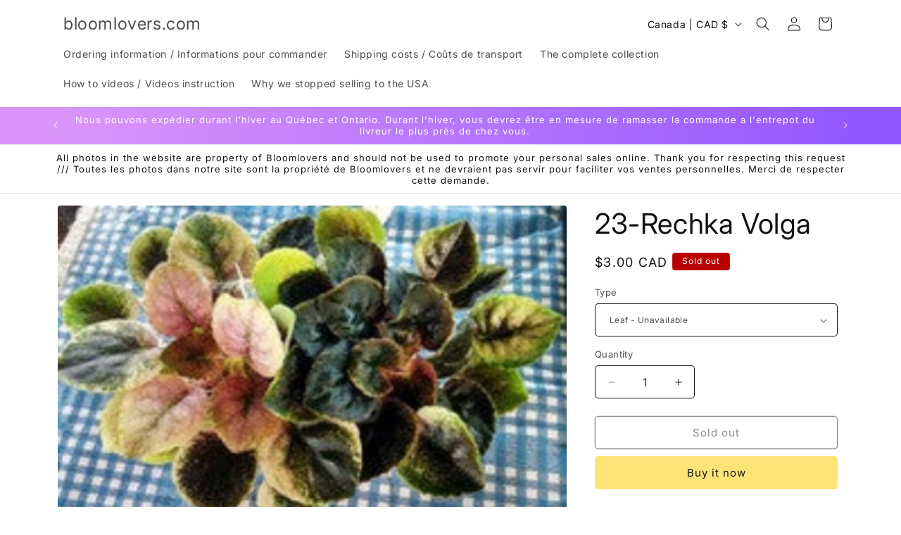

--- FILE ---
content_type: text/javascript; charset=utf-8
request_url: https://bloomlovers.com/products/volga-river.js
body_size: 364
content:
{"id":3816388037,"title":"23-Rechka Volga","handle":"volga-river","description":"\u003cp\u003e\u003cspan\u003e23-Rechka Volga (Volga River) Large semidouble blue\/purple blossoms. Cream and medium green crown variegated. Standard. Trailer. (N. Andreeva \/ I. Zubo).\u003c\/span\u003e\u003c\/p\u003e","published_at":"2019-03-06T19:07:59-05:00","created_at":"2016-02-24T14:05:57-05:00","vendor":"bloomlover","type":"trailer","tags":["russian","varigated"],"price":300,"price_min":300,"price_max":899,"available":false,"price_varies":true,"compare_at_price":null,"compare_at_price_min":0,"compare_at_price_max":0,"compare_at_price_varies":false,"variants":[{"id":11288667461,"title":"Leaf","option1":"Leaf","option2":null,"option3":null,"sku":"LEAF ..23 Reka Volga River","requires_shipping":true,"taxable":true,"featured_image":null,"available":false,"name":"23-Rechka Volga - Leaf","public_title":"Leaf","options":["Leaf"],"price":300,"weight":0,"compare_at_price":null,"inventory_quantity":0,"inventory_management":"shopify","inventory_policy":"deny","barcode":"","requires_selling_plan":false,"selling_plan_allocations":[]},{"id":11288667525,"title":"Plug","option1":"Plug","option2":null,"option3":null,"sku":"Volga River","requires_shipping":true,"taxable":true,"featured_image":null,"available":false,"name":"23-Rechka Volga - Plug","public_title":"Plug","options":["Plug"],"price":899,"weight":0,"compare_at_price":null,"inventory_quantity":0,"inventory_management":"shopify","inventory_policy":"deny","barcode":"","requires_selling_plan":false,"selling_plan_allocations":[]}],"images":["\/\/cdn.shopify.com\/s\/files\/1\/1060\/1282\/products\/Volga_20River.jpg?v=1742281957"],"featured_image":"\/\/cdn.shopify.com\/s\/files\/1\/1060\/1282\/products\/Volga_20River.jpg?v=1742281957","options":[{"name":"Type","position":1,"values":["Leaf","Plug"]}],"url":"\/products\/volga-river","media":[{"alt":null,"id":36154441826,"position":1,"preview_image":{"aspect_ratio":1.538,"height":325,"width":500,"src":"https:\/\/cdn.shopify.com\/s\/files\/1\/1060\/1282\/products\/Volga_20River.jpg?v=1742281957"},"aspect_ratio":1.538,"height":325,"media_type":"image","src":"https:\/\/cdn.shopify.com\/s\/files\/1\/1060\/1282\/products\/Volga_20River.jpg?v=1742281957","width":500}],"requires_selling_plan":false,"selling_plan_groups":[]}